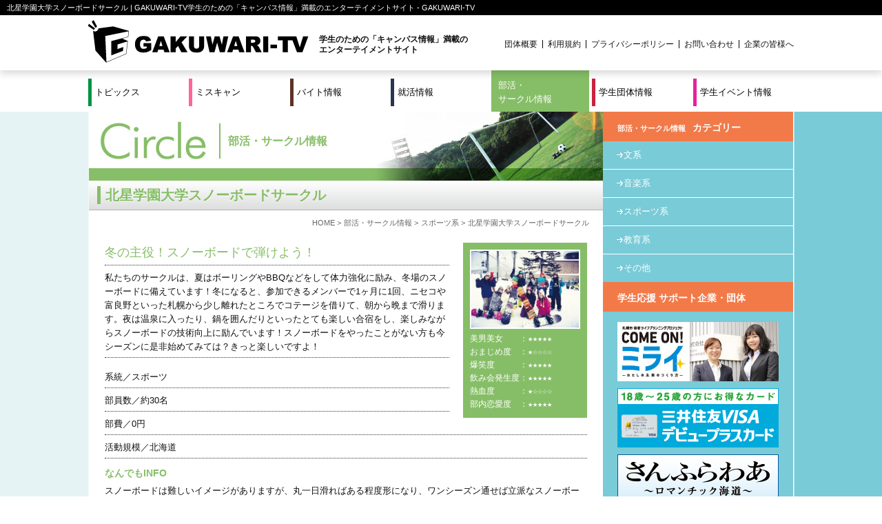

--- FILE ---
content_type: text/html; charset=UTF-8
request_url: http://gakuwari-tv.com/circle/%E5%8C%97%E6%98%9F%E5%AD%A6%E5%9C%92%E5%A4%A7%E5%AD%A6%E3%82%B9%E3%83%8E%E3%83%BC%E3%83%9C%E3%83%BC%E3%83%89%E3%82%B5%E3%83%BC%E3%82%AF%E3%83%AB/
body_size: 12330
content:
<?xml version="1.0" encoding="UTF-8"?>
<!DOCTYPE html PUBLIC "-//W3C//DTD XHTML 1.0 Transitional//EN" "http://www.w3.org/TR/xhtml1/DTD/xhtml1-transitional.dtd">
<html xmlns="http://www.w3.org/1999/xhtml" xml:lang="ja" lang="ja">
<head>
<meta http-equiv="Content-Type" content="text/html; charset=UTF-8" />
<meta http-equiv="Content-Script-Type" content="text/javascript" />
<meta http-equiv="Content-Style-Type" content="text/css" />
<meta name="viewport" id="viewport" content="width=1064" />

<title>北星学園大学スノーボードサークル | GAKUWARI-TVGAKUWARI-TV</title>
<meta property="og:title" content="北星学園大学スノーボードサークル | GAKUWARI-TVGAKUWARI-TV" />
<meta property="og:description" content="学生のための「キャンパス情報」満載のエンターテイメントサイト" />
<meta property="og:type" content="article" />
<meta property="og:url" content="http://gakuwari-tv.com/circle/%E5%8C%97%E6%98%9F%E5%AD%A6%E5%9C%92%E5%A4%A7%E5%AD%A6%E3%82%B9%E3%83%8E%E3%83%BC%E3%83%9C%E3%83%BC%E3%83%89%E3%82%B5%E3%83%BC%E3%82%AF%E3%83%AB/" />

<meta name="description" content="学生のための「キャンパス情報」満載のエンターテイメントサイト" />
<meta name="author" content="株式会社ガクワリ" />
<link rel="shortcut icon" href="/favicon.ico" />
<link rel="index" href="/" title="トップページ" />
<link rel="stylesheet" href="/cmn/css/import.css" media="all" />

<link rel="stylesheet" href="/cmn/js/fancybox/jquery.fancybox-1.3.4.css" />

<link rel="stylesheet" href="/src/circle/style.css" media="all" />


<link rel="stylesheet" href="/cmn/css/print.css" media="print" />

<!--[if gte IE 9]>
<link rel="stylesheet" href="/cmn/css/ie9.css">
<![endif]-->
<script type="text/javascript">
/*@cc_on _d=document;eval('var document=_d')@*/
var isIE = false;
</script>

<!--[if lte IE 8]>
<link rel="stylesheet" href="/cmn/css/ie.css">
<script type="text/javascript">isIE = true;</script>
<![endif]-->

		<!-- All in One SEO 4.9.2 - aioseo.com -->
	<meta name="robots" content="max-image-preview:large" />
	<meta name="author" content="gakuwari"/>
	<link rel="canonical" href="http://gakuwari-tv.com/circle/%e5%8c%97%e6%98%9f%e5%ad%a6%e5%9c%92%e5%a4%a7%e5%ad%a6%e3%82%b9%e3%83%8e%e3%83%bc%e3%83%9c%e3%83%bc%e3%83%89%e3%82%b5%e3%83%bc%e3%82%af%e3%83%ab/" />
	<meta name="generator" content="All in One SEO (AIOSEO) 4.9.2" />
		<meta property="og:locale" content="ja_JP" />
		<meta property="og:site_name" content="GAKUWARI-TV | Just another WordPress site" />
		<meta property="og:type" content="article" />
		<meta property="og:title" content="北星学園大学スノーボードサークル | GAKUWARI-TV" />
		<meta property="og:url" content="http://gakuwari-tv.com/circle/%e5%8c%97%e6%98%9f%e5%ad%a6%e5%9c%92%e5%a4%a7%e5%ad%a6%e3%82%b9%e3%83%8e%e3%83%bc%e3%83%9c%e3%83%bc%e3%83%89%e3%82%b5%e3%83%bc%e3%82%af%e3%83%ab/" />
		<meta property="article:published_time" content="2014-01-14T14:30:20+00:00" />
		<meta property="article:modified_time" content="2014-01-10T08:18:44+00:00" />
		<meta name="twitter:card" content="summary" />
		<meta name="twitter:title" content="北星学園大学スノーボードサークル | GAKUWARI-TV" />
		<script type="application/ld+json" class="aioseo-schema">
			{"@context":"https:\/\/schema.org","@graph":[{"@type":"Article","@id":"http:\/\/gakuwari-tv.com\/circle\/%e5%8c%97%e6%98%9f%e5%ad%a6%e5%9c%92%e5%a4%a7%e5%ad%a6%e3%82%b9%e3%83%8e%e3%83%bc%e3%83%9c%e3%83%bc%e3%83%89%e3%82%b5%e3%83%bc%e3%82%af%e3%83%ab\/#article","name":"\u5317\u661f\u5b66\u5712\u5927\u5b66\u30b9\u30ce\u30fc\u30dc\u30fc\u30c9\u30b5\u30fc\u30af\u30eb | GAKUWARI-TV","headline":"\u5317\u661f\u5b66\u5712\u5927\u5b66\u30b9\u30ce\u30fc\u30dc\u30fc\u30c9\u30b5\u30fc\u30af\u30eb","author":{"@id":"http:\/\/gakuwari-tv.com\/author\/gakuwari\/#author"},"publisher":{"@id":"http:\/\/gakuwari-tv.com\/#organization"},"datePublished":"2014-01-14T23:30:20+09:00","dateModified":"2014-01-10T17:18:44+09:00","inLanguage":"ja","mainEntityOfPage":{"@id":"http:\/\/gakuwari-tv.com\/circle\/%e5%8c%97%e6%98%9f%e5%ad%a6%e5%9c%92%e5%a4%a7%e5%ad%a6%e3%82%b9%e3%83%8e%e3%83%bc%e3%83%9c%e3%83%bc%e3%83%89%e3%82%b5%e3%83%bc%e3%82%af%e3%83%ab\/#webpage"},"isPartOf":{"@id":"http:\/\/gakuwari-tv.com\/circle\/%e5%8c%97%e6%98%9f%e5%ad%a6%e5%9c%92%e5%a4%a7%e5%ad%a6%e3%82%b9%e3%83%8e%e3%83%bc%e3%83%9c%e3%83%bc%e3%83%89%e3%82%b5%e3%83%bc%e3%82%af%e3%83%ab\/#webpage"},"articleSection":"\u30b9\u30dd\u30fc\u30c4\u7cfb, \u90e8\u6d3b\u30fb\u30b5\u30fc\u30af\u30eb\u60c5\u5831"},{"@type":"BreadcrumbList","@id":"http:\/\/gakuwari-tv.com\/circle\/%e5%8c%97%e6%98%9f%e5%ad%a6%e5%9c%92%e5%a4%a7%e5%ad%a6%e3%82%b9%e3%83%8e%e3%83%bc%e3%83%9c%e3%83%bc%e3%83%89%e3%82%b5%e3%83%bc%e3%82%af%e3%83%ab\/#breadcrumblist","itemListElement":[{"@type":"ListItem","@id":"http:\/\/gakuwari-tv.com#listItem","position":1,"name":"\u30db\u30fc\u30e0","item":"http:\/\/gakuwari-tv.com","nextItem":{"@type":"ListItem","@id":"http:\/\/gakuwari-tv.com\/circle\/#listItem","name":"\u90e8\u6d3b\u30fb\u30b5\u30fc\u30af\u30eb\u60c5\u5831"}},{"@type":"ListItem","@id":"http:\/\/gakuwari-tv.com\/circle\/#listItem","position":2,"name":"\u90e8\u6d3b\u30fb\u30b5\u30fc\u30af\u30eb\u60c5\u5831","item":"http:\/\/gakuwari-tv.com\/circle\/","nextItem":{"@type":"ListItem","@id":"http:\/\/gakuwari-tv.com\/circle\/%e3%82%b9%e3%83%9d%e3%83%bc%e3%83%84%e7%b3%bb\/#listItem","name":"\u30b9\u30dd\u30fc\u30c4\u7cfb"},"previousItem":{"@type":"ListItem","@id":"http:\/\/gakuwari-tv.com#listItem","name":"\u30db\u30fc\u30e0"}},{"@type":"ListItem","@id":"http:\/\/gakuwari-tv.com\/circle\/%e3%82%b9%e3%83%9d%e3%83%bc%e3%83%84%e7%b3%bb\/#listItem","position":3,"name":"\u30b9\u30dd\u30fc\u30c4\u7cfb","item":"http:\/\/gakuwari-tv.com\/circle\/%e3%82%b9%e3%83%9d%e3%83%bc%e3%83%84%e7%b3%bb\/","nextItem":{"@type":"ListItem","@id":"http:\/\/gakuwari-tv.com\/circle\/%e5%8c%97%e6%98%9f%e5%ad%a6%e5%9c%92%e5%a4%a7%e5%ad%a6%e3%82%b9%e3%83%8e%e3%83%bc%e3%83%9c%e3%83%bc%e3%83%89%e3%82%b5%e3%83%bc%e3%82%af%e3%83%ab\/#listItem","name":"\u5317\u661f\u5b66\u5712\u5927\u5b66\u30b9\u30ce\u30fc\u30dc\u30fc\u30c9\u30b5\u30fc\u30af\u30eb"},"previousItem":{"@type":"ListItem","@id":"http:\/\/gakuwari-tv.com\/circle\/#listItem","name":"\u90e8\u6d3b\u30fb\u30b5\u30fc\u30af\u30eb\u60c5\u5831"}},{"@type":"ListItem","@id":"http:\/\/gakuwari-tv.com\/circle\/%e5%8c%97%e6%98%9f%e5%ad%a6%e5%9c%92%e5%a4%a7%e5%ad%a6%e3%82%b9%e3%83%8e%e3%83%bc%e3%83%9c%e3%83%bc%e3%83%89%e3%82%b5%e3%83%bc%e3%82%af%e3%83%ab\/#listItem","position":4,"name":"\u5317\u661f\u5b66\u5712\u5927\u5b66\u30b9\u30ce\u30fc\u30dc\u30fc\u30c9\u30b5\u30fc\u30af\u30eb","previousItem":{"@type":"ListItem","@id":"http:\/\/gakuwari-tv.com\/circle\/%e3%82%b9%e3%83%9d%e3%83%bc%e3%83%84%e7%b3%bb\/#listItem","name":"\u30b9\u30dd\u30fc\u30c4\u7cfb"}}]},{"@type":"Organization","@id":"http:\/\/gakuwari-tv.com\/#organization","name":"GAKUWARI-TV","description":"Just another WordPress site","url":"http:\/\/gakuwari-tv.com\/"},{"@type":"Person","@id":"http:\/\/gakuwari-tv.com\/author\/gakuwari\/#author","url":"http:\/\/gakuwari-tv.com\/author\/gakuwari\/","name":"gakuwari","image":{"@type":"ImageObject","@id":"http:\/\/gakuwari-tv.com\/circle\/%e5%8c%97%e6%98%9f%e5%ad%a6%e5%9c%92%e5%a4%a7%e5%ad%a6%e3%82%b9%e3%83%8e%e3%83%bc%e3%83%9c%e3%83%bc%e3%83%89%e3%82%b5%e3%83%bc%e3%82%af%e3%83%ab\/#authorImage","url":"https:\/\/secure.gravatar.com\/avatar\/889e03d98bb0634f83cafc7b575b8b708f0db4796460f6ebad2187995ae56ecb?s=96&d=mm&r=g","width":96,"height":96,"caption":"gakuwari"}},{"@type":"WebPage","@id":"http:\/\/gakuwari-tv.com\/circle\/%e5%8c%97%e6%98%9f%e5%ad%a6%e5%9c%92%e5%a4%a7%e5%ad%a6%e3%82%b9%e3%83%8e%e3%83%bc%e3%83%9c%e3%83%bc%e3%83%89%e3%82%b5%e3%83%bc%e3%82%af%e3%83%ab\/#webpage","url":"http:\/\/gakuwari-tv.com\/circle\/%e5%8c%97%e6%98%9f%e5%ad%a6%e5%9c%92%e5%a4%a7%e5%ad%a6%e3%82%b9%e3%83%8e%e3%83%bc%e3%83%9c%e3%83%bc%e3%83%89%e3%82%b5%e3%83%bc%e3%82%af%e3%83%ab\/","name":"\u5317\u661f\u5b66\u5712\u5927\u5b66\u30b9\u30ce\u30fc\u30dc\u30fc\u30c9\u30b5\u30fc\u30af\u30eb | GAKUWARI-TV","inLanguage":"ja","isPartOf":{"@id":"http:\/\/gakuwari-tv.com\/#website"},"breadcrumb":{"@id":"http:\/\/gakuwari-tv.com\/circle\/%e5%8c%97%e6%98%9f%e5%ad%a6%e5%9c%92%e5%a4%a7%e5%ad%a6%e3%82%b9%e3%83%8e%e3%83%bc%e3%83%9c%e3%83%bc%e3%83%89%e3%82%b5%e3%83%bc%e3%82%af%e3%83%ab\/#breadcrumblist"},"author":{"@id":"http:\/\/gakuwari-tv.com\/author\/gakuwari\/#author"},"creator":{"@id":"http:\/\/gakuwari-tv.com\/author\/gakuwari\/#author"},"datePublished":"2014-01-14T23:30:20+09:00","dateModified":"2014-01-10T17:18:44+09:00"},{"@type":"WebSite","@id":"http:\/\/gakuwari-tv.com\/#website","url":"http:\/\/gakuwari-tv.com\/","name":"GAKUWARI-TV","description":"Just another WordPress site","inLanguage":"ja","publisher":{"@id":"http:\/\/gakuwari-tv.com\/#organization"}}]}
		</script>
		<!-- All in One SEO -->

<link rel="alternate" title="oEmbed (JSON)" type="application/json+oembed" href="http://gakuwari-tv.com/wp-json/oembed/1.0/embed?url=http%3A%2F%2Fgakuwari-tv.com%2Fcircle%2F%25e5%258c%2597%25e6%2598%259f%25e5%25ad%25a6%25e5%259c%2592%25e5%25a4%25a7%25e5%25ad%25a6%25e3%2582%25b9%25e3%2583%258e%25e3%2583%25bc%25e3%2583%259c%25e3%2583%25bc%25e3%2583%2589%25e3%2582%25b5%25e3%2583%25bc%25e3%2582%25af%25e3%2583%25ab%2F" />
<link rel="alternate" title="oEmbed (XML)" type="text/xml+oembed" href="http://gakuwari-tv.com/wp-json/oembed/1.0/embed?url=http%3A%2F%2Fgakuwari-tv.com%2Fcircle%2F%25e5%258c%2597%25e6%2598%259f%25e5%25ad%25a6%25e5%259c%2592%25e5%25a4%25a7%25e5%25ad%25a6%25e3%2582%25b9%25e3%2583%258e%25e3%2583%25bc%25e3%2583%259c%25e3%2583%25bc%25e3%2583%2589%25e3%2582%25b5%25e3%2583%25bc%25e3%2582%25af%25e3%2583%25ab%2F&#038;format=xml" />
<style id='wp-img-auto-sizes-contain-inline-css' type='text/css'>
img:is([sizes=auto i],[sizes^="auto," i]){contain-intrinsic-size:3000px 1500px}
/*# sourceURL=wp-img-auto-sizes-contain-inline-css */
</style>
<style id='wp-emoji-styles-inline-css' type='text/css'>

	img.wp-smiley, img.emoji {
		display: inline !important;
		border: none !important;
		box-shadow: none !important;
		height: 1em !important;
		width: 1em !important;
		margin: 0 0.07em !important;
		vertical-align: -0.1em !important;
		background: none !important;
		padding: 0 !important;
	}
/*# sourceURL=wp-emoji-styles-inline-css */
</style>
<style id='wp-block-library-inline-css' type='text/css'>
:root{--wp-block-synced-color:#7a00df;--wp-block-synced-color--rgb:122,0,223;--wp-bound-block-color:var(--wp-block-synced-color);--wp-editor-canvas-background:#ddd;--wp-admin-theme-color:#007cba;--wp-admin-theme-color--rgb:0,124,186;--wp-admin-theme-color-darker-10:#006ba1;--wp-admin-theme-color-darker-10--rgb:0,107,160.5;--wp-admin-theme-color-darker-20:#005a87;--wp-admin-theme-color-darker-20--rgb:0,90,135;--wp-admin-border-width-focus:2px}@media (min-resolution:192dpi){:root{--wp-admin-border-width-focus:1.5px}}.wp-element-button{cursor:pointer}:root .has-very-light-gray-background-color{background-color:#eee}:root .has-very-dark-gray-background-color{background-color:#313131}:root .has-very-light-gray-color{color:#eee}:root .has-very-dark-gray-color{color:#313131}:root .has-vivid-green-cyan-to-vivid-cyan-blue-gradient-background{background:linear-gradient(135deg,#00d084,#0693e3)}:root .has-purple-crush-gradient-background{background:linear-gradient(135deg,#34e2e4,#4721fb 50%,#ab1dfe)}:root .has-hazy-dawn-gradient-background{background:linear-gradient(135deg,#faaca8,#dad0ec)}:root .has-subdued-olive-gradient-background{background:linear-gradient(135deg,#fafae1,#67a671)}:root .has-atomic-cream-gradient-background{background:linear-gradient(135deg,#fdd79a,#004a59)}:root .has-nightshade-gradient-background{background:linear-gradient(135deg,#330968,#31cdcf)}:root .has-midnight-gradient-background{background:linear-gradient(135deg,#020381,#2874fc)}:root{--wp--preset--font-size--normal:16px;--wp--preset--font-size--huge:42px}.has-regular-font-size{font-size:1em}.has-larger-font-size{font-size:2.625em}.has-normal-font-size{font-size:var(--wp--preset--font-size--normal)}.has-huge-font-size{font-size:var(--wp--preset--font-size--huge)}.has-text-align-center{text-align:center}.has-text-align-left{text-align:left}.has-text-align-right{text-align:right}.has-fit-text{white-space:nowrap!important}#end-resizable-editor-section{display:none}.aligncenter{clear:both}.items-justified-left{justify-content:flex-start}.items-justified-center{justify-content:center}.items-justified-right{justify-content:flex-end}.items-justified-space-between{justify-content:space-between}.screen-reader-text{border:0;clip-path:inset(50%);height:1px;margin:-1px;overflow:hidden;padding:0;position:absolute;width:1px;word-wrap:normal!important}.screen-reader-text:focus{background-color:#ddd;clip-path:none;color:#444;display:block;font-size:1em;height:auto;left:5px;line-height:normal;padding:15px 23px 14px;text-decoration:none;top:5px;width:auto;z-index:100000}html :where(.has-border-color){border-style:solid}html :where([style*=border-top-color]){border-top-style:solid}html :where([style*=border-right-color]){border-right-style:solid}html :where([style*=border-bottom-color]){border-bottom-style:solid}html :where([style*=border-left-color]){border-left-style:solid}html :where([style*=border-width]){border-style:solid}html :where([style*=border-top-width]){border-top-style:solid}html :where([style*=border-right-width]){border-right-style:solid}html :where([style*=border-bottom-width]){border-bottom-style:solid}html :where([style*=border-left-width]){border-left-style:solid}html :where(img[class*=wp-image-]){height:auto;max-width:100%}:where(figure){margin:0 0 1em}html :where(.is-position-sticky){--wp-admin--admin-bar--position-offset:var(--wp-admin--admin-bar--height,0px)}@media screen and (max-width:600px){html :where(.is-position-sticky){--wp-admin--admin-bar--position-offset:0px}}

/*# sourceURL=wp-block-library-inline-css */
</style><style id='global-styles-inline-css' type='text/css'>
:root{--wp--preset--aspect-ratio--square: 1;--wp--preset--aspect-ratio--4-3: 4/3;--wp--preset--aspect-ratio--3-4: 3/4;--wp--preset--aspect-ratio--3-2: 3/2;--wp--preset--aspect-ratio--2-3: 2/3;--wp--preset--aspect-ratio--16-9: 16/9;--wp--preset--aspect-ratio--9-16: 9/16;--wp--preset--color--black: #000000;--wp--preset--color--cyan-bluish-gray: #abb8c3;--wp--preset--color--white: #ffffff;--wp--preset--color--pale-pink: #f78da7;--wp--preset--color--vivid-red: #cf2e2e;--wp--preset--color--luminous-vivid-orange: #ff6900;--wp--preset--color--luminous-vivid-amber: #fcb900;--wp--preset--color--light-green-cyan: #7bdcb5;--wp--preset--color--vivid-green-cyan: #00d084;--wp--preset--color--pale-cyan-blue: #8ed1fc;--wp--preset--color--vivid-cyan-blue: #0693e3;--wp--preset--color--vivid-purple: #9b51e0;--wp--preset--gradient--vivid-cyan-blue-to-vivid-purple: linear-gradient(135deg,rgb(6,147,227) 0%,rgb(155,81,224) 100%);--wp--preset--gradient--light-green-cyan-to-vivid-green-cyan: linear-gradient(135deg,rgb(122,220,180) 0%,rgb(0,208,130) 100%);--wp--preset--gradient--luminous-vivid-amber-to-luminous-vivid-orange: linear-gradient(135deg,rgb(252,185,0) 0%,rgb(255,105,0) 100%);--wp--preset--gradient--luminous-vivid-orange-to-vivid-red: linear-gradient(135deg,rgb(255,105,0) 0%,rgb(207,46,46) 100%);--wp--preset--gradient--very-light-gray-to-cyan-bluish-gray: linear-gradient(135deg,rgb(238,238,238) 0%,rgb(169,184,195) 100%);--wp--preset--gradient--cool-to-warm-spectrum: linear-gradient(135deg,rgb(74,234,220) 0%,rgb(151,120,209) 20%,rgb(207,42,186) 40%,rgb(238,44,130) 60%,rgb(251,105,98) 80%,rgb(254,248,76) 100%);--wp--preset--gradient--blush-light-purple: linear-gradient(135deg,rgb(255,206,236) 0%,rgb(152,150,240) 100%);--wp--preset--gradient--blush-bordeaux: linear-gradient(135deg,rgb(254,205,165) 0%,rgb(254,45,45) 50%,rgb(107,0,62) 100%);--wp--preset--gradient--luminous-dusk: linear-gradient(135deg,rgb(255,203,112) 0%,rgb(199,81,192) 50%,rgb(65,88,208) 100%);--wp--preset--gradient--pale-ocean: linear-gradient(135deg,rgb(255,245,203) 0%,rgb(182,227,212) 50%,rgb(51,167,181) 100%);--wp--preset--gradient--electric-grass: linear-gradient(135deg,rgb(202,248,128) 0%,rgb(113,206,126) 100%);--wp--preset--gradient--midnight: linear-gradient(135deg,rgb(2,3,129) 0%,rgb(40,116,252) 100%);--wp--preset--font-size--small: 13px;--wp--preset--font-size--medium: 20px;--wp--preset--font-size--large: 36px;--wp--preset--font-size--x-large: 42px;--wp--preset--spacing--20: 0.44rem;--wp--preset--spacing--30: 0.67rem;--wp--preset--spacing--40: 1rem;--wp--preset--spacing--50: 1.5rem;--wp--preset--spacing--60: 2.25rem;--wp--preset--spacing--70: 3.38rem;--wp--preset--spacing--80: 5.06rem;--wp--preset--shadow--natural: 6px 6px 9px rgba(0, 0, 0, 0.2);--wp--preset--shadow--deep: 12px 12px 50px rgba(0, 0, 0, 0.4);--wp--preset--shadow--sharp: 6px 6px 0px rgba(0, 0, 0, 0.2);--wp--preset--shadow--outlined: 6px 6px 0px -3px rgb(255, 255, 255), 6px 6px rgb(0, 0, 0);--wp--preset--shadow--crisp: 6px 6px 0px rgb(0, 0, 0);}:where(.is-layout-flex){gap: 0.5em;}:where(.is-layout-grid){gap: 0.5em;}body .is-layout-flex{display: flex;}.is-layout-flex{flex-wrap: wrap;align-items: center;}.is-layout-flex > :is(*, div){margin: 0;}body .is-layout-grid{display: grid;}.is-layout-grid > :is(*, div){margin: 0;}:where(.wp-block-columns.is-layout-flex){gap: 2em;}:where(.wp-block-columns.is-layout-grid){gap: 2em;}:where(.wp-block-post-template.is-layout-flex){gap: 1.25em;}:where(.wp-block-post-template.is-layout-grid){gap: 1.25em;}.has-black-color{color: var(--wp--preset--color--black) !important;}.has-cyan-bluish-gray-color{color: var(--wp--preset--color--cyan-bluish-gray) !important;}.has-white-color{color: var(--wp--preset--color--white) !important;}.has-pale-pink-color{color: var(--wp--preset--color--pale-pink) !important;}.has-vivid-red-color{color: var(--wp--preset--color--vivid-red) !important;}.has-luminous-vivid-orange-color{color: var(--wp--preset--color--luminous-vivid-orange) !important;}.has-luminous-vivid-amber-color{color: var(--wp--preset--color--luminous-vivid-amber) !important;}.has-light-green-cyan-color{color: var(--wp--preset--color--light-green-cyan) !important;}.has-vivid-green-cyan-color{color: var(--wp--preset--color--vivid-green-cyan) !important;}.has-pale-cyan-blue-color{color: var(--wp--preset--color--pale-cyan-blue) !important;}.has-vivid-cyan-blue-color{color: var(--wp--preset--color--vivid-cyan-blue) !important;}.has-vivid-purple-color{color: var(--wp--preset--color--vivid-purple) !important;}.has-black-background-color{background-color: var(--wp--preset--color--black) !important;}.has-cyan-bluish-gray-background-color{background-color: var(--wp--preset--color--cyan-bluish-gray) !important;}.has-white-background-color{background-color: var(--wp--preset--color--white) !important;}.has-pale-pink-background-color{background-color: var(--wp--preset--color--pale-pink) !important;}.has-vivid-red-background-color{background-color: var(--wp--preset--color--vivid-red) !important;}.has-luminous-vivid-orange-background-color{background-color: var(--wp--preset--color--luminous-vivid-orange) !important;}.has-luminous-vivid-amber-background-color{background-color: var(--wp--preset--color--luminous-vivid-amber) !important;}.has-light-green-cyan-background-color{background-color: var(--wp--preset--color--light-green-cyan) !important;}.has-vivid-green-cyan-background-color{background-color: var(--wp--preset--color--vivid-green-cyan) !important;}.has-pale-cyan-blue-background-color{background-color: var(--wp--preset--color--pale-cyan-blue) !important;}.has-vivid-cyan-blue-background-color{background-color: var(--wp--preset--color--vivid-cyan-blue) !important;}.has-vivid-purple-background-color{background-color: var(--wp--preset--color--vivid-purple) !important;}.has-black-border-color{border-color: var(--wp--preset--color--black) !important;}.has-cyan-bluish-gray-border-color{border-color: var(--wp--preset--color--cyan-bluish-gray) !important;}.has-white-border-color{border-color: var(--wp--preset--color--white) !important;}.has-pale-pink-border-color{border-color: var(--wp--preset--color--pale-pink) !important;}.has-vivid-red-border-color{border-color: var(--wp--preset--color--vivid-red) !important;}.has-luminous-vivid-orange-border-color{border-color: var(--wp--preset--color--luminous-vivid-orange) !important;}.has-luminous-vivid-amber-border-color{border-color: var(--wp--preset--color--luminous-vivid-amber) !important;}.has-light-green-cyan-border-color{border-color: var(--wp--preset--color--light-green-cyan) !important;}.has-vivid-green-cyan-border-color{border-color: var(--wp--preset--color--vivid-green-cyan) !important;}.has-pale-cyan-blue-border-color{border-color: var(--wp--preset--color--pale-cyan-blue) !important;}.has-vivid-cyan-blue-border-color{border-color: var(--wp--preset--color--vivid-cyan-blue) !important;}.has-vivid-purple-border-color{border-color: var(--wp--preset--color--vivid-purple) !important;}.has-vivid-cyan-blue-to-vivid-purple-gradient-background{background: var(--wp--preset--gradient--vivid-cyan-blue-to-vivid-purple) !important;}.has-light-green-cyan-to-vivid-green-cyan-gradient-background{background: var(--wp--preset--gradient--light-green-cyan-to-vivid-green-cyan) !important;}.has-luminous-vivid-amber-to-luminous-vivid-orange-gradient-background{background: var(--wp--preset--gradient--luminous-vivid-amber-to-luminous-vivid-orange) !important;}.has-luminous-vivid-orange-to-vivid-red-gradient-background{background: var(--wp--preset--gradient--luminous-vivid-orange-to-vivid-red) !important;}.has-very-light-gray-to-cyan-bluish-gray-gradient-background{background: var(--wp--preset--gradient--very-light-gray-to-cyan-bluish-gray) !important;}.has-cool-to-warm-spectrum-gradient-background{background: var(--wp--preset--gradient--cool-to-warm-spectrum) !important;}.has-blush-light-purple-gradient-background{background: var(--wp--preset--gradient--blush-light-purple) !important;}.has-blush-bordeaux-gradient-background{background: var(--wp--preset--gradient--blush-bordeaux) !important;}.has-luminous-dusk-gradient-background{background: var(--wp--preset--gradient--luminous-dusk) !important;}.has-pale-ocean-gradient-background{background: var(--wp--preset--gradient--pale-ocean) !important;}.has-electric-grass-gradient-background{background: var(--wp--preset--gradient--electric-grass) !important;}.has-midnight-gradient-background{background: var(--wp--preset--gradient--midnight) !important;}.has-small-font-size{font-size: var(--wp--preset--font-size--small) !important;}.has-medium-font-size{font-size: var(--wp--preset--font-size--medium) !important;}.has-large-font-size{font-size: var(--wp--preset--font-size--large) !important;}.has-x-large-font-size{font-size: var(--wp--preset--font-size--x-large) !important;}
/*# sourceURL=global-styles-inline-css */
</style>

<style id='classic-theme-styles-inline-css' type='text/css'>
/*! This file is auto-generated */
.wp-block-button__link{color:#fff;background-color:#32373c;border-radius:9999px;box-shadow:none;text-decoration:none;padding:calc(.667em + 2px) calc(1.333em + 2px);font-size:1.125em}.wp-block-file__button{background:#32373c;color:#fff;text-decoration:none}
/*# sourceURL=/wp-includes/css/classic-themes.min.css */
</style>
<link rel='stylesheet' id='sass-basis-core-css' href='http://gakuwari-tv.com/wp/wp-content/plugins/snow-monkey-forms/dist/css/fallback.css?ver=1766614539' type='text/css' media='all' />
<link rel='stylesheet' id='snow-monkey-forms-css' href='http://gakuwari-tv.com/wp/wp-content/plugins/snow-monkey-forms/dist/css/app.css?ver=1766614539' type='text/css' media='all' />
<link rel='stylesheet' id='contact-form-7-css' href='http://gakuwari-tv.com/wp/wp-content/plugins/contact-form-7/includes/css/styles.css?ver=6.1.4' type='text/css' media='all' />
<link rel='stylesheet' id='contact-form-7-confirm-css' href='http://gakuwari-tv.com/wp/wp-content/plugins/contact-form-7-add-confirm/includes/css/styles.css?ver=5.1' type='text/css' media='all' />
<link rel='stylesheet' id='yop-public-css' href='http://gakuwari-tv.com/wp/wp-content/plugins/yop-poll/public/assets/css/yop-poll-public-6.5.39.css?ver=6.9' type='text/css' media='all' />
<link rel='stylesheet' id='wp-pagenavi-css' href='http://gakuwari-tv.com/wp/wp-content/plugins/wp-pagenavi/pagenavi-css.css?ver=2.70' type='text/css' media='all' />
<script type="text/javascript" src="http://gakuwari-tv.com/wp/wp-includes/js/jquery/jquery.min.js?ver=3.7.1" id="jquery-core-js"></script>
<script type="text/javascript" src="http://gakuwari-tv.com/wp/wp-includes/js/jquery/jquery-migrate.min.js?ver=3.4.1" id="jquery-migrate-js"></script>
<script type="text/javascript" id="yop-public-js-extra">
/* <![CDATA[ */
var objectL10n = {"yopPollParams":{"urlParams":{"ajax":"http://gakuwari-tv.com/wp/wp-admin/admin-ajax.php","wpLogin":"http://gakuwari-tv.com/wp/wp-login.php?redirect_to=http%3A%2F%2Fgakuwari-tv.com%2Fwp%2Fwp-admin%2Fadmin-ajax.php%3Faction%3Dyop_poll_record_wordpress_vote"},"apiParams":{"reCaptcha":{"siteKey":""},"reCaptchaV2Invisible":{"siteKey":""},"reCaptchaV3":{"siteKey":""},"hCaptcha":{"siteKey":""},"cloudflareTurnstile":{"siteKey":""}},"captchaParams":{"imgPath":"http://gakuwari-tv.com/wp/wp-content/plugins/yop-poll/public/assets/img/","url":"http://gakuwari-tv.com/wp/wp-content/plugins/yop-poll/app.php","accessibilityAlt":"Sound icon","accessibilityTitle":"Accessibility option: listen to a question and answer it!","accessibilityDescription":"Type below the \u003Cstrong\u003Eanswer\u003C/strong\u003E to what you hear. Numbers or words:","explanation":"Click or touch the \u003Cstrong\u003EANSWER\u003C/strong\u003E","refreshAlt":"Refresh/reload icon","refreshTitle":"Refresh/reload: get new images and accessibility option!"},"voteParams":{"invalidPoll":"Invalid Poll","noAnswersSelected":"No answer selected","minAnswersRequired":"At least {min_answers_allowed} answer(s) required","maxAnswersRequired":"A max of {max_answers_allowed} answer(s) accepted","noAnswerForOther":"No other answer entered","noValueForCustomField":"{custom_field_name} is required","tooManyCharsForCustomField":"Text for {custom_field_name} is too long","consentNotChecked":"You must agree to our terms and conditions","noCaptchaSelected":"Captcha is required","thankYou":"Thank you for your vote"},"resultsParams":{"singleVote":"vote","multipleVotes":"votes","singleAnswer":"answer","multipleAnswers":"answers"}}};
//# sourceURL=yop-public-js-extra
/* ]]> */
</script>
<script type="text/javascript" src="http://gakuwari-tv.com/wp/wp-content/plugins/yop-poll/public/assets/js/yop-poll-public-6.5.39.min.js?ver=6.9" id="yop-public-js"></script>
<link rel="https://api.w.org/" href="http://gakuwari-tv.com/wp-json/" /><link rel="alternate" title="JSON" type="application/json" href="http://gakuwari-tv.com/wp-json/wp/v2/posts/1525" /><link rel='shortlink' href='http://gakuwari-tv.com/?p=1525' />
</head>

<body class="wp-singular post-template-default single single-post postid-1525 single-format-standard wp-theme-gakuwari-tv circle ">

<div id="header">
	<div id="header_top">
		<h1>北星学園大学スノーボードサークル | GAKUWARI-TV学生のための「キャンパス情報」満載のエンターテイメントサイト - GAKUWARI-TV</h1>
	</div>
	<div id="header_inner">
		<p class="logo"><a href="http://gakuwari-tv.com/"><img src="/cmn/img/logo.png" width="320" height="62" alt="GAKUWARI-TV" /></a></p>
		<h2>学生のための「キャンパス情報」満載の<br />
			エンターテイメントサイト</h2>
		<ul class="secondmenu">
			<li><a href="/about/">団体概要</a></li>
			<li><a href="/agreement/">利用規約</a></li>
			<li><a href="/privacy/">プライバシーポリシー</a></li>
			<li><a href="/contact/">お問い合わせ</a></li>
			<li><a href="/enterprise/">企業の皆様へ</a></li>
		</ul>
	</div>
</div>
<div id="globalmenu">
	<p class="spmenubtn"><img src="/cmn/img/btn_sp-menu.png" alt="Menu" /></p>
	<ul>
		<li class="m13"><span><a href="/topics/">トピックス</a></span></li>
		<li class="m3"><span><a href="http://misscam.gakuwari-tv.com/" target="_blank">ミスキャン</a></span></li>
		<li class="m4"><span><a href="/arbeit/">バイト情報</a></span></li>
		<li class="m5"><span><a href="/recruit/">就活情報</a></span></li>
		<li class="m8"><span><a href="/circle/">部活・<br />サークル情報</a></span></li>
		<li class="m10"><span><a href="/student-group/">学生団体情報</a></span></li>
		<li class="m11"><span><a href="/event/">学生イベント情報</a></span></li>
		<li class="m12"><span><a href="/results/">プロジェクト実績</a></span></li>
	</ul>
</div>
<div id="sp-catmenu">
	<form action="http://gakuwari-tv.com" method="get">
	<p>部活・サークル情報 カテゴリー</p>
	<select  name='cat' id='cat' class='postform'>
	<option class="level-0" value="39">文系</option>
	<option class="level-0" value="11">音楽系</option>
	<option class="level-0" value="12">スポーツ系</option>
	<option class="level-0" value="13">教育系</option>
	<option class="level-0" value="14">その他</option>
</select>
	<noscript><input type="submit" name="submit" value="view" /></noscript>
	</form>
</div>
<div id="wrapper">
	<div id="main" class="clearfix">




<div id="content_head">
    	<h3><img src="/src/circle/img/sp_ttl.png" alt="Circle" /></h3>
	<h2><a href="/circle/">部活・サークル情報</a></h2>
</div><h2 class="headline1"><span>北星学園大学スノーボードサークル</span></h2>
<ul class="breadcrumb">
	<li><a href="http://gakuwari-tv.com/">HOME</a></li>
		<li><a href="http://gakuwari-tv.com/circle/">部活・サークル情報</a></li>
		<li><a href="http://gakuwari-tv.com/circle/%e3%82%b9%e3%83%9d%e3%83%bc%e3%83%84%e7%b3%bb/">スポーツ系</a></li>
			<li>北星学園大学スノーボードサークル</li>
	</ul>
<div class="content basic">
	<div class="rightbox">
				<p><a href="http://gakuwari-tv.com/wp/wp-content/uploads/2014/01/hokuseisunobo.jpg" rel="lightbox"><img width="196" height="140" src="http://gakuwari-tv.com/wp/wp-content/uploads/2014/01/hokuseisunobo-196x140.jpg" class="thumbimg" alt="" decoding="async" /></a></p>
						<p class="chart">美男美女　　：★★★★★<br />
おまじめ度　：★☆☆☆☆<br />
爆笑度　　　：★★★★★<br />
飲み会発生度：★★★★★<br />
熱血度　　　：★☆☆☆☆<br />
部内恋愛度　：★★★★★</p>
		
				
	</div>
<h3 class="headline2">冬の主役！スノーボードで弾けよう！</h3>
  
<p class="honbun">私たちのサークルは、夏はボーリングやBBQなどをして体力強化に励み、冬場のスノーボードに備えています！冬になると、参加できるメンバーで1ヶ月に1回、ニセコや富良野といった札幌から少し離れたところでコテージを借りて、朝から晩まで滑ります。夜は温泉に入ったり、鍋を囲んだりといったとても楽しい合宿をし、楽しみながらスノーボードの技術向上に励んでいます！スノーボードをやったことがない方も今シーズンに是非始めてみては？きっと楽しいですよ！<p>
 
 <ul>
  <li>系統／スポーツ</li>
  <li>部員数／約30名</li>
  <li>部費／0円</li>
  <li>活動規模／北海道</li>
  </ul>

  <h4>なんでもINFO</h4>
<p>スノーボードは難しいイメージがありますが、丸一日滑ればある程度形になり、ワンシーズン通せば立派なスノーボーダーになれますよ!!</p>
</div>








</div><!-- /#main -->
	<div id="side">
						<div class="catlist">
			<h3 class="sideh"><span>部活・サークル情報</span>カテゴリー</h3>
			<ul>
				<li class="cat-item cat-item-39"><a href="http://gakuwari-tv.com/circle/%e6%96%87%e7%b3%bb/">文系</a>
</li>
	<li class="cat-item cat-item-11"><a href="http://gakuwari-tv.com/circle/%e9%9f%b3%e6%a5%bd%e7%b3%bb/">音楽系</a>
</li>
	<li class="cat-item cat-item-12"><a href="http://gakuwari-tv.com/circle/%e3%82%b9%e3%83%9d%e3%83%bc%e3%83%84%e7%b3%bb/">スポーツ系</a>
</li>
	<li class="cat-item cat-item-13"><a href="http://gakuwari-tv.com/circle/%e6%95%99%e8%82%b2%e7%b3%bb/">教育系</a>
</li>
	<li class="cat-item cat-item-14"><a href="http://gakuwari-tv.com/circle/%e3%81%9d%e3%81%ae%e4%bb%96/">その他</a>
</li>
			</ul>
		</div>
		

		<h3 class="sideh">学生応援 サポート企業・団体</h3>
		<ul class="banner">
		    <li><a href="/comeon-mirai/"><img src="/cmn/img/banner/comeon-mirai-banner.jpg" width="234" height="86" alt="札幌市若者ライフプランニングプロジェクト COME ON! ミライ" /></a></li>
		    <li><a href="http://www.smbc-card.com/rd/353dp.jsp" target="_blank"><img src="/cmn/img/banner/visa.png" width="234" height="86" alt="三井住友VISAデビュープラスカード" /></a></li>
		    <li><a href="http://www.ferry-sunflower.co.jp/" target="_blank"><img src="/cmn/img/banner/sunflower.png" width="234" height="86" alt="フェリーさんふらわあ" /></a></li>
            <li><a href="http://www.bankei.co.jp" target="_blank"><img src="/cmn/img/banner/bank.png" width="234" height="86" alt="ばんけいの森 さっぽろばんけいスキー場" /></a></li>
						<li><a href="http://www.his-j.com/" target="_blank"><img src="/cmn/img/banner/his.png" width="234" height="86" alt="海外旅行はエイチ・アイ・エス" /></a></li>
		</ul>
	</div>
	<!-- /#side -->

	<div id="footer">
		<ul id="footermenu">
			<li><a href="http://misscam.gakuwari-tv.com/" target="_blank">ミスキャン</a></li>
			<li><a href="/arbeit/">バイト情報</a></li>
			<li><a href="/recruit/">就活＆インターンシップ情報</a></li>
			<li><a href="/feature/">特集</a></li>
			<li><a href="/circle/">部活・サークル情報</a></li>
			<li><a href="/student-group/">学生団体情報</a></li>
			<li><a href="/event/">学生イベント情報</a></li>
			<li><a href="/results/">プロジェクト実績</a></li>
		</ul>
		<p class="copy">運営・企画 GAKUWARI-PROJECT　協力 OPT Produce. Copyright © 2026 GAKUWARI-PROJECT All Rights Reserved.</p>
	</div>
	<!-- /#footer -->
</div>
<!-- /#wrapper -->


<script type="text/javascript" src="/cmn/js/jquery.js"></script>
<script type="text/javascript" src="/cmn/js/jquery.easing.min.js"></script>
<script type="text/javascript" src="/cmn/js/heightLine.js"></script>
<script type="text/javascript" src="/cmn/js/smoothScroll.js"></script>
<script type="text/javascript" src="/cmn/js/common.js"></script>


<script type="text/javascript" src="/cmn/js/fancybox/jquery.fancybox-1.3.4.pack.js"></script>
<script type="text/javascript" src="/cmn/js/fancybox/jquery.fancybox-basic.js"></script>
<script type="speculationrules">
{"prefetch":[{"source":"document","where":{"and":[{"href_matches":"/*"},{"not":{"href_matches":["/wp/wp-*.php","/wp/wp-admin/*","/wp/wp-content/uploads/*","/wp/wp-content/*","/wp/wp-content/plugins/*","/wp/wp-content/themes/gakuwari-tv/*","/*\\?(.+)"]}},{"not":{"selector_matches":"a[rel~=\"nofollow\"]"}},{"not":{"selector_matches":".no-prefetch, .no-prefetch a"}}]},"eagerness":"conservative"}]}
</script>
<script type="module"  src="http://gakuwari-tv.com/wp/wp-content/plugins/all-in-one-seo-pack/dist/Lite/assets/table-of-contents.95d0dfce.js?ver=4.9.2" id="aioseo/js/src/vue/standalone/blocks/table-of-contents/frontend.js-js"></script>
<script type="text/javascript" src="http://gakuwari-tv.com/wp/wp-includes/js/dist/hooks.min.js?ver=dd5603f07f9220ed27f1" id="wp-hooks-js"></script>
<script type="text/javascript" src="http://gakuwari-tv.com/wp/wp-includes/js/dist/i18n.min.js?ver=c26c3dc7bed366793375" id="wp-i18n-js"></script>
<script type="text/javascript" id="wp-i18n-js-after">
/* <![CDATA[ */
wp.i18n.setLocaleData( { 'text direction\u0004ltr': [ 'ltr' ] } );
//# sourceURL=wp-i18n-js-after
/* ]]> */
</script>
<script type="text/javascript" src="http://gakuwari-tv.com/wp/wp-content/plugins/contact-form-7/includes/swv/js/index.js?ver=6.1.4" id="swv-js"></script>
<script type="text/javascript" id="contact-form-7-js-translations">
/* <![CDATA[ */
( function( domain, translations ) {
	var localeData = translations.locale_data[ domain ] || translations.locale_data.messages;
	localeData[""].domain = domain;
	wp.i18n.setLocaleData( localeData, domain );
} )( "contact-form-7", {"translation-revision-date":"2025-11-30 08:12:23+0000","generator":"GlotPress\/4.0.3","domain":"messages","locale_data":{"messages":{"":{"domain":"messages","plural-forms":"nplurals=1; plural=0;","lang":"ja_JP"},"This contact form is placed in the wrong place.":["\u3053\u306e\u30b3\u30f3\u30bf\u30af\u30c8\u30d5\u30a9\u30fc\u30e0\u306f\u9593\u9055\u3063\u305f\u4f4d\u7f6e\u306b\u7f6e\u304b\u308c\u3066\u3044\u307e\u3059\u3002"],"Error:":["\u30a8\u30e9\u30fc:"]}},"comment":{"reference":"includes\/js\/index.js"}} );
//# sourceURL=contact-form-7-js-translations
/* ]]> */
</script>
<script type="text/javascript" id="contact-form-7-js-before">
/* <![CDATA[ */
var wpcf7 = {
    "api": {
        "root": "http:\/\/gakuwari-tv.com\/wp-json\/",
        "namespace": "contact-form-7\/v1"
    }
};
//# sourceURL=contact-form-7-js-before
/* ]]> */
</script>
<script type="text/javascript" src="http://gakuwari-tv.com/wp/wp-content/plugins/contact-form-7/includes/js/index.js?ver=6.1.4" id="contact-form-7-js"></script>
<script type="text/javascript" src="http://gakuwari-tv.com/wp/wp-includes/js/jquery/jquery.form.min.js?ver=4.3.0" id="jquery-form-js"></script>
<script type="text/javascript" src="http://gakuwari-tv.com/wp/wp-content/plugins/contact-form-7-add-confirm/includes/js/scripts.js?ver=5.1" id="contact-form-7-confirm-js"></script>
<script type="text/javascript" id="snow-monkey-forms-js-before">
/* <![CDATA[ */
var snowmonkeyforms = {"view_json_url":"http:\/\/gakuwari-tv.com\/wp-json\/snow-monkey-form\/v1\/view?ver=1768766475","nonce":"06628ddeed"}
//# sourceURL=snow-monkey-forms-js-before
/* ]]> */
</script>
<script type="text/javascript" src="http://gakuwari-tv.com/wp/wp-content/plugins/snow-monkey-forms/dist/js/app.js?ver=1766614539" id="snow-monkey-forms-js"></script>
<script id="wp-emoji-settings" type="application/json">
{"baseUrl":"https://s.w.org/images/core/emoji/17.0.2/72x72/","ext":".png","svgUrl":"https://s.w.org/images/core/emoji/17.0.2/svg/","svgExt":".svg","source":{"concatemoji":"http://gakuwari-tv.com/wp/wp-includes/js/wp-emoji-release.min.js?ver=6.9"}}
</script>
<script type="module">
/* <![CDATA[ */
/*! This file is auto-generated */
const a=JSON.parse(document.getElementById("wp-emoji-settings").textContent),o=(window._wpemojiSettings=a,"wpEmojiSettingsSupports"),s=["flag","emoji"];function i(e){try{var t={supportTests:e,timestamp:(new Date).valueOf()};sessionStorage.setItem(o,JSON.stringify(t))}catch(e){}}function c(e,t,n){e.clearRect(0,0,e.canvas.width,e.canvas.height),e.fillText(t,0,0);t=new Uint32Array(e.getImageData(0,0,e.canvas.width,e.canvas.height).data);e.clearRect(0,0,e.canvas.width,e.canvas.height),e.fillText(n,0,0);const a=new Uint32Array(e.getImageData(0,0,e.canvas.width,e.canvas.height).data);return t.every((e,t)=>e===a[t])}function p(e,t){e.clearRect(0,0,e.canvas.width,e.canvas.height),e.fillText(t,0,0);var n=e.getImageData(16,16,1,1);for(let e=0;e<n.data.length;e++)if(0!==n.data[e])return!1;return!0}function u(e,t,n,a){switch(t){case"flag":return n(e,"\ud83c\udff3\ufe0f\u200d\u26a7\ufe0f","\ud83c\udff3\ufe0f\u200b\u26a7\ufe0f")?!1:!n(e,"\ud83c\udde8\ud83c\uddf6","\ud83c\udde8\u200b\ud83c\uddf6")&&!n(e,"\ud83c\udff4\udb40\udc67\udb40\udc62\udb40\udc65\udb40\udc6e\udb40\udc67\udb40\udc7f","\ud83c\udff4\u200b\udb40\udc67\u200b\udb40\udc62\u200b\udb40\udc65\u200b\udb40\udc6e\u200b\udb40\udc67\u200b\udb40\udc7f");case"emoji":return!a(e,"\ud83e\u1fac8")}return!1}function f(e,t,n,a){let r;const o=(r="undefined"!=typeof WorkerGlobalScope&&self instanceof WorkerGlobalScope?new OffscreenCanvas(300,150):document.createElement("canvas")).getContext("2d",{willReadFrequently:!0}),s=(o.textBaseline="top",o.font="600 32px Arial",{});return e.forEach(e=>{s[e]=t(o,e,n,a)}),s}function r(e){var t=document.createElement("script");t.src=e,t.defer=!0,document.head.appendChild(t)}a.supports={everything:!0,everythingExceptFlag:!0},new Promise(t=>{let n=function(){try{var e=JSON.parse(sessionStorage.getItem(o));if("object"==typeof e&&"number"==typeof e.timestamp&&(new Date).valueOf()<e.timestamp+604800&&"object"==typeof e.supportTests)return e.supportTests}catch(e){}return null}();if(!n){if("undefined"!=typeof Worker&&"undefined"!=typeof OffscreenCanvas&&"undefined"!=typeof URL&&URL.createObjectURL&&"undefined"!=typeof Blob)try{var e="postMessage("+f.toString()+"("+[JSON.stringify(s),u.toString(),c.toString(),p.toString()].join(",")+"));",a=new Blob([e],{type:"text/javascript"});const r=new Worker(URL.createObjectURL(a),{name:"wpTestEmojiSupports"});return void(r.onmessage=e=>{i(n=e.data),r.terminate(),t(n)})}catch(e){}i(n=f(s,u,c,p))}t(n)}).then(e=>{for(const n in e)a.supports[n]=e[n],a.supports.everything=a.supports.everything&&a.supports[n],"flag"!==n&&(a.supports.everythingExceptFlag=a.supports.everythingExceptFlag&&a.supports[n]);var t;a.supports.everythingExceptFlag=a.supports.everythingExceptFlag&&!a.supports.flag,a.supports.everything||((t=a.source||{}).concatemoji?r(t.concatemoji):t.wpemoji&&t.twemoji&&(r(t.twemoji),r(t.wpemoji)))});
//# sourceURL=http://gakuwari-tv.com/wp/wp-includes/js/wp-emoji-loader.min.js
/* ]]> */
</script>
</body>
</html>




--- FILE ---
content_type: text/css
request_url: http://gakuwari-tv.com/cmn/css/import.css
body_size: 83
content:
@charset "UTF-8";
@import "reset.css";
@import "library.css";
@import "common.css";

--- FILE ---
content_type: text/css
request_url: http://gakuwari-tv.com/src/circle/style.css
body_size: 884
content:
@charset "UTF-8";

/* circle #86be67 */

#content_head{
	background-image:url('img/ttl.jpg');
	background-color: #86be67;
}

#content_head h2{
	margin-left: 202px;
}

.breadcrumb li a:hover,
.archivelistThumb a,
#content_head h2 a{
	color: #86be67;
}

#main .headline1 span{
	border-left-color: #86be67;
	color: #86be67;
}

#main .headline2{
	color: #86be67;
	font-weight:normal;
	margin-bottom:0px;
}

/* wp-pagenavi */
.wp-pagenavi span.current {
	border-color: #86be67 !important;
	background: #86be67;
}
.wp-pagenavi a{
	color: #86be67;
}


#main .basic h4{
	font-size:14px;
	margin-top:10px;
	margin-bottom:5px;
	color: #86be67;
}

#main .basic .rightbox,
#main .basic .image{
	background-color: #86be67;
}

/* responsive
-------------------------------------------------------------------------------------------------------- */
@media only screen and (max-width: 710px) {
	

}


--- FILE ---
content_type: application/javascript
request_url: http://gakuwari-tv.com/cmn/js/fancybox/jquery.fancybox-basic.js
body_size: 264
content:
(function($){
	$(function(){
		$('[rel^="fbox"],[rel^="lightbox"],#main a[href*=".jpg"],#main a[href*=".jpeg"],#main a[href*=".png"],#main a[href*=".gif"]').not('a[rel="nofbox"]').fancybox({
			overlayOpacity : 0.6,
			overlayColor : '#000'
		});
	});
})(jQuery);
